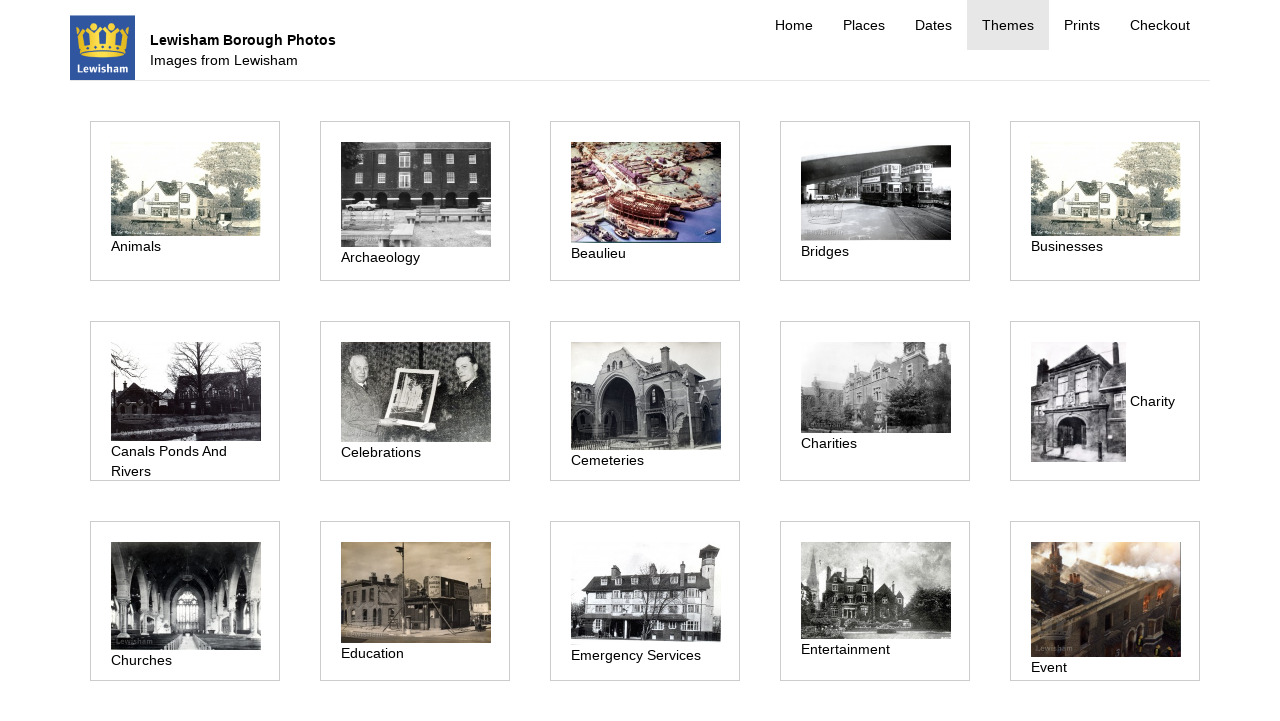

--- FILE ---
content_type: text/html; charset=UTF-8
request_url: https://boroughphotos.org/lewisham/themes/
body_size: 5860
content:
<!DOCTYPE html>
<html lang="en">
  <head>
	<!-- Global site tag (gtag.js) - Google Analytics -->
    <script async src="https://www.googletagmanager.com/gtag/js?id=UA-35583309-6"></script>
    <script>
    window.dataLayer = window.dataLayer || [];
    function gtag(){dataLayer.push(arguments);}
    gtag('js', new Date());

    gtag('config', 'UA-35583309-6');
    </script>

    <!-- Google tag (gtag.js) -->
    <script async src="https://www.googletagmanager.com/gtag/js?id=G-9YDGVV6HMV"></script>
    <script>
    window.dataLayer = window.dataLayer || [];
    function gtag(){dataLayer.push(arguments);}
    gtag('js', new Date());

    gtag('config', 'G-9YDGVV6HMV');
    </script>

	  
    <meta charset="utf-8">
    <meta name="viewport" content="width=device-width, initial-scale=1">

    <link rel="icon" href="resources/favicon.ico">

    <!-- style.css -->  
    <link href="https://boroughphotos.org/lewisham/wp-content/themes/barnet-responsive/style.css" rel="stylesheet">

    <!-- PingbacksXXX (also known as trackbacks) are a form of automated comment for a page or post, created when another WordPress blog links to that page or post --> 
    <link rel="pingback" href="https://boroughphotos.org/lewisham/xmlrpc.php" />

        <title>
    Themes - Lewisham Borough PhotosLewisham Borough Photos    </title>
    <meta name="google-site-verification" content="zL098iFV35BVmft1BU1pqcxHnirJ1b6XWqtBD0vo41M" />

   <meta name='robots' content='index, follow, max-image-preview:large, max-snippet:-1, max-video-preview:-1' />

	<!-- This site is optimized with the Yoast SEO plugin v19.10 - https://yoast.com/wordpress/plugins/seo/ -->
	<link rel="canonical" href="https://boroughphotos.org/lewisham/themes/" />
	<meta property="og:locale" content="en_US" />
	<meta property="og:type" content="article" />
	<meta property="og:title" content="Themes - Lewisham Borough Photos" />
	<meta property="og:url" content="https://boroughphotos.org/lewisham/themes/" />
	<meta property="og:site_name" content="Lewisham Borough Photos" />
	<meta property="article:modified_time" content="2014-05-13T12:00:23+00:00" />
	<script type="application/ld+json" class="yoast-schema-graph">{"@context":"https://schema.org","@graph":[{"@type":"WebPage","@id":"https://boroughphotos.org/lewisham/themes/","url":"https://boroughphotos.org/lewisham/themes/","name":"Themes - Lewisham Borough Photos","isPartOf":{"@id":"https://boroughphotos.org/lewisham/#website"},"datePublished":"2014-05-13T11:17:49+00:00","dateModified":"2014-05-13T12:00:23+00:00","inLanguage":"en-US","potentialAction":[{"@type":"ReadAction","target":["https://boroughphotos.org/lewisham/themes/"]}]},{"@type":"WebSite","@id":"https://boroughphotos.org/lewisham/#website","url":"https://boroughphotos.org/lewisham/","name":"Lewisham Borough Photos","description":"Images from Lewisham","potentialAction":[{"@type":"SearchAction","target":{"@type":"EntryPoint","urlTemplate":"https://boroughphotos.org/lewisham/?s={search_term_string}"},"query-input":"required name=search_term_string"}],"inLanguage":"en-US"}]}</script>
	<!-- / Yoast SEO plugin. -->


<link rel="alternate" title="oEmbed (JSON)" type="application/json+oembed" href="https://boroughphotos.org/lewisham/wp-json/oembed/1.0/embed?url=https%3A%2F%2Fboroughphotos.org%2Flewisham%2Fthemes%2F" />
<link rel="alternate" title="oEmbed (XML)" type="text/xml+oembed" href="https://boroughphotos.org/lewisham/wp-json/oembed/1.0/embed?url=https%3A%2F%2Fboroughphotos.org%2Flewisham%2Fthemes%2F&#038;format=xml" />
<style id='wp-img-auto-sizes-contain-inline-css' type='text/css'>
img:is([sizes=auto i],[sizes^="auto," i]){contain-intrinsic-size:3000px 1500px}
/*# sourceURL=wp-img-auto-sizes-contain-inline-css */
</style>
<style id='wp-block-library-inline-css' type='text/css'>
:root{--wp-block-synced-color:#7a00df;--wp-block-synced-color--rgb:122,0,223;--wp-bound-block-color:var(--wp-block-synced-color);--wp-editor-canvas-background:#ddd;--wp-admin-theme-color:#007cba;--wp-admin-theme-color--rgb:0,124,186;--wp-admin-theme-color-darker-10:#006ba1;--wp-admin-theme-color-darker-10--rgb:0,107,160.5;--wp-admin-theme-color-darker-20:#005a87;--wp-admin-theme-color-darker-20--rgb:0,90,135;--wp-admin-border-width-focus:2px}@media (min-resolution:192dpi){:root{--wp-admin-border-width-focus:1.5px}}.wp-element-button{cursor:pointer}:root .has-very-light-gray-background-color{background-color:#eee}:root .has-very-dark-gray-background-color{background-color:#313131}:root .has-very-light-gray-color{color:#eee}:root .has-very-dark-gray-color{color:#313131}:root .has-vivid-green-cyan-to-vivid-cyan-blue-gradient-background{background:linear-gradient(135deg,#00d084,#0693e3)}:root .has-purple-crush-gradient-background{background:linear-gradient(135deg,#34e2e4,#4721fb 50%,#ab1dfe)}:root .has-hazy-dawn-gradient-background{background:linear-gradient(135deg,#faaca8,#dad0ec)}:root .has-subdued-olive-gradient-background{background:linear-gradient(135deg,#fafae1,#67a671)}:root .has-atomic-cream-gradient-background{background:linear-gradient(135deg,#fdd79a,#004a59)}:root .has-nightshade-gradient-background{background:linear-gradient(135deg,#330968,#31cdcf)}:root .has-midnight-gradient-background{background:linear-gradient(135deg,#020381,#2874fc)}:root{--wp--preset--font-size--normal:16px;--wp--preset--font-size--huge:42px}.has-regular-font-size{font-size:1em}.has-larger-font-size{font-size:2.625em}.has-normal-font-size{font-size:var(--wp--preset--font-size--normal)}.has-huge-font-size{font-size:var(--wp--preset--font-size--huge)}.has-text-align-center{text-align:center}.has-text-align-left{text-align:left}.has-text-align-right{text-align:right}.has-fit-text{white-space:nowrap!important}#end-resizable-editor-section{display:none}.aligncenter{clear:both}.items-justified-left{justify-content:flex-start}.items-justified-center{justify-content:center}.items-justified-right{justify-content:flex-end}.items-justified-space-between{justify-content:space-between}.screen-reader-text{border:0;clip-path:inset(50%);height:1px;margin:-1px;overflow:hidden;padding:0;position:absolute;width:1px;word-wrap:normal!important}.screen-reader-text:focus{background-color:#ddd;clip-path:none;color:#444;display:block;font-size:1em;height:auto;left:5px;line-height:normal;padding:15px 23px 14px;text-decoration:none;top:5px;width:auto;z-index:100000}html :where(.has-border-color){border-style:solid}html :where([style*=border-top-color]){border-top-style:solid}html :where([style*=border-right-color]){border-right-style:solid}html :where([style*=border-bottom-color]){border-bottom-style:solid}html :where([style*=border-left-color]){border-left-style:solid}html :where([style*=border-width]){border-style:solid}html :where([style*=border-top-width]){border-top-style:solid}html :where([style*=border-right-width]){border-right-style:solid}html :where([style*=border-bottom-width]){border-bottom-style:solid}html :where([style*=border-left-width]){border-left-style:solid}html :where(img[class*=wp-image-]){height:auto;max-width:100%}:where(figure){margin:0 0 1em}html :where(.is-position-sticky){--wp-admin--admin-bar--position-offset:var(--wp-admin--admin-bar--height,0px)}@media screen and (max-width:600px){html :where(.is-position-sticky){--wp-admin--admin-bar--position-offset:0px}}

/*# sourceURL=wp-block-library-inline-css */
</style>
<style id='classic-theme-styles-inline-css' type='text/css'>
/*! This file is auto-generated */
.wp-block-button__link{color:#fff;background-color:#32373c;border-radius:9999px;box-shadow:none;text-decoration:none;padding:calc(.667em + 2px) calc(1.333em + 2px);font-size:1.125em}.wp-block-file__button{background:#32373c;color:#fff;text-decoration:none}
/*# sourceURL=/wp-includes/css/classic-themes.min.css */
</style>
<link rel='stylesheet' id='cookie-law-info-css' href='https://boroughphotos.org/lewisham/wp-content/plugins/cookie-law-info/legacy/public/css/cookie-law-info-public.css' type='text/css' media='all' />
<link rel='stylesheet' id='cookie-law-info-gdpr-css' href='https://boroughphotos.org/lewisham/wp-content/plugins/cookie-law-info/legacy/public/css/cookie-law-info-gdpr.css' type='text/css' media='all' />
<link rel='stylesheet' id='wp-pagenavi-css' href='https://boroughphotos.org/lewisham/wp-content/plugins/wp-pagenavi/pagenavi-css.css' type='text/css' media='all' />
<script type="text/javascript" src="https://boroughphotos.org/lewisham/wp-includes/js/jquery/jquery.min.js" id="jquery-core-js"></script>
<script type="text/javascript" src="https://boroughphotos.org/lewisham/wp-includes/js/jquery/jquery-migrate.min.js" id="jquery-migrate-js"></script>
<script type="text/javascript" id="cookie-law-info-js-extra">
/* <![CDATA[ */
var Cli_Data = {"nn_cookie_ids":[],"cookielist":[],"non_necessary_cookies":[],"ccpaEnabled":"","ccpaRegionBased":"","ccpaBarEnabled":"","strictlyEnabled":["necessary","obligatoire"],"ccpaType":"gdpr","js_blocking":"","custom_integration":"","triggerDomRefresh":"","secure_cookies":""};
var cli_cookiebar_settings = {"animate_speed_hide":"500","animate_speed_show":"500","background":"#FFF","border":"#b1a6a6c2","border_on":"","button_1_button_colour":"#000","button_1_button_hover":"#000000","button_1_link_colour":"#fff","button_1_as_button":"1","button_1_new_win":"","button_2_button_colour":"#333","button_2_button_hover":"#292929","button_2_link_colour":"#444","button_2_as_button":"","button_2_hidebar":"","button_3_button_colour":"#000","button_3_button_hover":"#000000","button_3_link_colour":"#fff","button_3_as_button":"1","button_3_new_win":"","button_4_button_colour":"#000","button_4_button_hover":"#000000","button_4_link_colour":"#000000","button_4_as_button":"","button_7_button_colour":"#61a229","button_7_button_hover":"#4e8221","button_7_link_colour":"#fff","button_7_as_button":"1","button_7_new_win":"","font_family":"inherit","header_fix":"","notify_animate_hide":"1","notify_animate_show":"","notify_div_id":"#cookie-law-info-bar","notify_position_horizontal":"right","notify_position_vertical":"bottom","scroll_close":"","scroll_close_reload":"","accept_close_reload":"","reject_close_reload":"","showagain_tab":"1","showagain_background":"#fff","showagain_border":"#000","showagain_div_id":"#cookie-law-info-again","showagain_x_position":"100px","text":"#000","show_once_yn":"","show_once":"10000","logging_on":"","as_popup":"","popup_overlay":"1","bar_heading_text":"","cookie_bar_as":"banner","popup_showagain_position":"bottom-right","widget_position":"left"};
var log_object = {"ajax_url":"https://boroughphotos.org/lewisham/wp-admin/admin-ajax.php"};
//# sourceURL=cookie-law-info-js-extra
/* ]]> */
</script>
<script type="text/javascript" src="https://boroughphotos.org/lewisham/wp-content/plugins/cookie-law-info/legacy/public/js/cookie-law-info-public.js" id="cookie-law-info-js"></script>
<script type="text/javascript" src="https://boroughphotos.org/lewisham/wp-content/plugins/timmap/jDBSCAN.js" id="jDBSCAN-code-handle-js"></script>
<script type="text/javascript" src="https://boroughphotos.org/lewisham/wp-content/plugins/timmap/timmap.js" id="timmap-code-handle-js"></script>
<script type="text/javascript" src="https://boroughphotos.org/lewisham/wp-content/themes/barnet-responsive/js/bootstrap/js/bootstrap.js" id="custom-script-js"></script>
<script type="text/javascript" src="https://boroughphotos.org/lewisham/wp-content/themes/barnet-responsive/js/SlideShow/SlideShow.js" id="slide-show-script-js"></script>
<link rel="https://api.w.org/" href="https://boroughphotos.org/lewisham/wp-json/" /><link rel="alternate" title="JSON" type="application/json" href="https://boroughphotos.org/lewisham/wp-json/wp/v2/pages/25" /><link rel='shortlink' href='https://boroughphotos.org/lewisham/?p=25' />
<link rel='stylesheet' type='text/css' href='https://boroughphotos.org/lewisham/wp-content/plugins/wp-ultra-simple-paypal-shopping-cart/wp_ultra_simple_shopping_cart_style.css' />

	<script type="text/javascript">
	<!--
	//
	function ReadForm (obj1, tst)
	{
		// Read the user form
		var i,j,pos;
		val_total="";
		val_combo="";

		for (i=0; i<obj1.length; i++)
		{
			// run entire form
			obj = obj1.elements[i];		   // a form element

			if(obj.type == "select-one")
			{   // just selects
				if(obj.name == "quantity" ||
					obj.name == "amount") continue;
				pos = obj.selectedIndex;		// which option selected
				val = obj.options[pos].value;   // selected value
				val_combo = val_combo + "(" + val + ")";
			}
		}
		// Now summarize everything we have processed above
		val_total = obj1.product_tmp.value + val_combo;
		obj1.product.value = val_total;
	}
	//-->
	</script><style type="text/css">.broken_link, a.broken_link {
	text-decoration: line-through;
}</style>   


  </head>

  <body>
    
    <script type="text/javascript">

        $ = jQuery.noConflict();

        $(document).ready(function () {
            // In /js/SlideShow.js
          new SlideShow();
        });

    </script>


        <div class="container"> 

    <nav class="navbar navbar-default navbar-static-top">

        <div class="row">
            <div class="col-sm-12">

                <!-- with text and logo -->
                <div class="navbar-header">

                    <button type="button" class="navbar-toggle collapsed" data-toggle="collapse" data-target="#navbar" aria-expanded="false" aria-controls="navbar">

                        <!-- For screen readers -->
                        <span class="sr-only">Toggle navigation</span>

                        <!-- The burger icon -->
                        <span>Menu</span>
                        <span class="icon-bar"></span>
                        <span class="icon-bar"></span>
                        <span class="icon-bar"></span>

                    </button>

                    <a href="https://boroughphotos.org/lewisham/" title="return to home page">
                        <div id="headerBranding">
                            <div id="logoContainer">
                                <span>
                                                                        <img id="wandImg" alt="council logo" src="https://boroughphotos.org/lewisham/wp-content/themes/barnet-responsive/resources/Lewishamborough_logo.jpg">
                                </span>
                            </div> <!-- eo logoContainer -->

                            <div  id="titleContainer">
                                <span id="blogName">
                                    Lewisham Borough Photos                                </span>
                                <br>
                                <span id="blogDescription"> 
                                    Images from Lewisham 
                                </span>
                            </div>  <!-- eo titleContainer -->
                        </div> <!-- eo headerBranding -->
                    </a>

                </div> <!-- eo navbar-header -->

                               <div id="navbar" class="collapse navbar-collapse">
                    <div class="menu-main-menu-container"><ul id="menu-main-menu" class="nav navbar-nav navbar-right"><li id="menu-item-29" class="menu-item menu-item-type-post_type menu-item-object-page menu-item-home menu-item-29"><a title="Home" href="https://boroughphotos.org/lewisham/">Home</a></li>
<li id="menu-item-37" class="menu-item menu-item-type-post_type menu-item-object-page menu-item-37"><a title="Places" href="https://boroughphotos.org/lewisham/places/">Places</a></li>
<li id="menu-item-34" class="menu-item menu-item-type-post_type menu-item-object-page menu-item-34"><a title="Dates" href="https://boroughphotos.org/lewisham/dates/">Dates</a></li>
<li id="menu-item-40" class="menu-item menu-item-type-post_type menu-item-object-page current-menu-item page_item page-item-25 current_page_item menu-item-40 active"><a title="Themes" href="https://boroughphotos.org/lewisham/themes/">Themes</a></li>
<li id="menu-item-30" class="menu-item menu-item-type-post_type menu-item-object-page menu-item-30"><a title="Prints" href="https://boroughphotos.org/lewisham/sample-page/">Prints</a></li>
<li id="menu-item-31" class="menu-item menu-item-type-post_type menu-item-object-page menu-item-31"><a title="Checkout" href="https://boroughphotos.org/lewisham/checkout/">Checkout</a></li>
</ul></div>                </div><!-- eo nav-collapse -->

            </div> <!-- eo col-12 -->
        </div> <!-- eo row -->


    </nav>

<h1 class="screen-reader-text">Themes Page</h1>


<form action="/search-results/" id="searchform" name="searchform"  method="post" role="search">
	<input type="hidden" name="fYear" id="fYear"  value="">
	<input type="hidden" name="fAreas" id="fAreas"  value="">
	<input type="hidden" name="fSearcher" id="fSearcher"  value="">
	<input type="hidden" name="fThemes" id="fThemes"  value="">
	<input type="hidden" name="fSelectedImage" id="fSelectedImage"  value="">    
</form>

<div class="container">
	<div class="row" >

		
	<div class="catPicture">
		<a href="/lewisham/category/animals/?fSelectedImage=41426" title="Link to Animals">
			<img src=https://boroughphotos.org/lewisham/wp-content/uploads/2015/06/LEW_PC-63-859-300x187.jpg alt="">
			<span>Animals</span>
		</a>
	</div>

	<div class="catPicture">
		<a href="/lewisham/category/archaeology/?fSelectedImage=39617" title="Link to Archaeology">
			<img src=https://boroughphotos.org/lewisham/wp-content/uploads/2015/06/LEW_PC-77-11738-300x209.jpg alt="">
			<span>Archaeology</span>
		</a>
	</div>

	<div class="catPicture">
		<a href="/lewisham/category/beaulieu/?fSelectedImage=39093" title="Link to Beaulieu">
			<img src=https://boroughphotos.org/lewisham/wp-content/uploads/2015/06/LEW_PH-85-12808-300x202.jpg alt="">
			<span>Beaulieu</span>
		</a>
	</div>

	<div class="catPicture">
		<a href="/lewisham/category/bridges/?fSelectedImage=41362" title="Link to Bridges">
			<img src=https://boroughphotos.org/lewisham/wp-content/uploads/2015/06/LEW_PC-63-559-300x197.jpg alt="">
			<span>Bridges</span>
		</a>
	</div>

	<div class="catPicture">
		<a href="/lewisham/category/businesses/?fSelectedImage=41426" title="Link to Businesses">
			<img src=https://boroughphotos.org/lewisham/wp-content/uploads/2015/06/LEW_PC-63-859-300x187.jpg alt="">
			<span>Businesses</span>
		</a>
	</div>

	<div class="catPicture">
		<a href="/lewisham/category/canals-ponds-and-rivers/?fSelectedImage=41132" title="Link to Canals Ponds And Rivers">
			<img src=https://boroughphotos.org/lewisham/wp-content/uploads/2015/06/LEW_PH-74-5083-300x197.jpg alt="">
			<span>Canals Ponds And Rivers</span>
		</a>
	</div>

	<div class="catPicture">
		<a href="/lewisham/category/celebrations/?fSelectedImage=41169" title="Link to Celebrations">
			<img src=https://boroughphotos.org/lewisham/wp-content/uploads/2015/06/LEW_PH-83-11589-300x199.jpg alt="">
			<span>Celebrations</span>
		</a>
	</div>

	<div class="catPicture">
		<a href="/lewisham/category/cemeteries/?fSelectedImage=41120" title="Link to Cemeteries">
			<img src=https://boroughphotos.org/lewisham/wp-content/uploads/2015/06/LEW_PH-70-3919-300x216.jpg alt="">
			<span>Cemeteries</span>
		</a>
	</div>

	<div class="catPicture">
		<a href="/lewisham/category/charities/?fSelectedImage=38813" title="Link to Charities">
			<img src=https://boroughphotos.org/lewisham/wp-content/uploads/2015/06/LEW_PH-93-18047-300x181.jpg alt="">
			<span>Charities</span>
		</a>
	</div>

	<div class="catPicture">
		<a href="/lewisham/category/charity/?fSelectedImage=41290" title="Link to Charity">
			<img src=https://boroughphotos.org/lewisham/wp-content/uploads/2015/06/LEW_PH-77-6485-238x300.jpg alt="">
			<span>Charity</span>
		</a>
	</div>

	<div class="catPicture">
		<a href="/lewisham/category/churches/?fSelectedImage=41348" title="Link to Churches">
			<img src=https://boroughphotos.org/lewisham/wp-content/uploads/2015/06/LEW_PH-69-3248-300x215.jpg alt="">
			<span>Churches</span>
		</a>
	</div>

	<div class="catPicture">
		<a href="/lewisham/category/education/?fSelectedImage=41409" title="Link to Education">
			<img src=https://boroughphotos.org/lewisham/wp-content/uploads/2015/06/LEW_PH-72-4813-300x202.jpg alt="">
			<span>Education</span>
		</a>
	</div>

	<div class="catPicture">
		<a href="/lewisham/category/emergency-services/?fSelectedImage=40916" title="Link to Emergency Services">
			<img src=https://boroughphotos.org/lewisham/wp-content/uploads/2015/06/LEW_PH-78-8042-300x206.jpg alt="">
			<span>Emergency Services</span>
		</a>
	</div>

	<div class="catPicture">
		<a href="/lewisham/category/entertainment/?fSelectedImage=41299" title="Link to Entertainment">
			<img src=https://boroughphotos.org/lewisham/wp-content/uploads/2015/06/LEW_PC-94-13016-300x193.jpg alt="">
			<span>Entertainment</span>
		</a>
	</div>

	<div class="catPicture">
		<a href="/lewisham/category/event/?fSelectedImage=41398" title="Link to Event">
			<img src=https://boroughphotos.org/lewisham/wp-content/uploads/2015/06/LEW_PH-87-13631-300x230.jpg alt="">
			<span>Event</span>
		</a>
	</div>

	<div class="catPicture">
		<a href="/lewisham/category/farms/?fSelectedImage=41375" title="Link to Farms">
			<img src=https://boroughphotos.org/lewisham/wp-content/uploads/2015/06/LEW_PH-79-8951-201x300.jpg alt="">
			<span>Farms</span>
		</a>
	</div>

	<div class="catPicture">
		<a href="/lewisham/category/general-views/?fSelectedImage=41084" title="Link to General Views">
			<img src=https://boroughphotos.org/lewisham/wp-content/uploads/2015/06/LEW_PH-79-9345-300x202.jpg alt="">
			<span>General Views</span>
		</a>
	</div>

	<div class="catPicture">
		<a href="/lewisham/category/health/?fSelectedImage=41059" title="Link to Health">
			<img src=https://boroughphotos.org/lewisham/wp-content/uploads/2015/06/LEW_PH-88-14963-300x206.jpg alt="">
			<span>Health</span>
		</a>
	</div>

	<div class="catPicture">
		<a href="/lewisham/category/healthpublic-buildings/?fSelectedImage=41282" title="Link to HealthPublic Buildings">
			<img src=https://boroughphotos.org/lewisham/wp-content/uploads/2015/06/LEW_PH-79-9152-300x185.jpg alt="">
			<span>HealthPublic Buildings</span>
		</a>
	</div>

	<div class="catPicture">
		<a href="/lewisham/category/heath/?fSelectedImage=40292" title="Link to Heath">
			<img src=https://boroughphotos.org/lewisham/wp-content/uploads/2015/06/LEW_PH-76-6120-300x211.jpg alt="">
			<span>Heath</span>
		</a>
	</div>

	<div class="catPicture">
		<a href="/lewisham/category/houses/?fSelectedImage=41179" title="Link to Houses">
			<img src=https://boroughphotos.org/lewisham/wp-content/uploads/2015/06/LEW_PC-71-3763-300x200.jpg alt="">
			<span>Houses</span>
		</a>
	</div>

	<div class="catPicture">
		<a href="/lewisham/category/houseslarge/?fSelectedImage=41299" title="Link to Houses(Large)">
			<img src=https://boroughphotos.org/lewisham/wp-content/uploads/2015/06/LEW_PC-94-13016-300x193.jpg alt="">
			<span>Houses(Large)</span>
		</a>
	</div>

	<div class="catPicture">
		<a href="/lewisham/category/housing/?fSelectedImage=41414" title="Link to Housing">
			<img src=https://boroughphotos.org/lewisham/wp-content/uploads/2015/06/LEW_PC-73-3976-206x300.jpg alt="">
			<span>Housing</span>
		</a>
	</div>

	<div class="catPicture">
		<a href="/lewisham/category/industry/?fSelectedImage=41317" title="Link to Industry">
			<img src=https://boroughphotos.org/lewisham/wp-content/uploads/2015/06/LEW_PH-63-1011-239x300.jpg alt="">
			<span>Industry</span>
		</a>
	</div>

	<div class="catPicture">
		<a href="/lewisham/category/markets/?fSelectedImage=40475" title="Link to Markets">
			<img src=https://boroughphotos.org/lewisham/wp-content/uploads/2015/06/LEW_PC-66-1290-300x183.jpg alt="">
			<span>Markets</span>
		</a>
	</div>

	<div class="catPicture">
		<a href="/lewisham/category/military/?fSelectedImage=41381" title="Link to Military">
			<img src=https://boroughphotos.org/lewisham/wp-content/uploads/2015/06/LEW_PH-70-3989-300x217.jpg alt="">
			<span>Military</span>
		</a>
	</div>

	<div class="catPicture">
		<a href="/lewisham/category/mills/?fSelectedImage=40609" title="Link to Mills">
			<img src=https://boroughphotos.org/lewisham/wp-content/uploads/2015/06/LEW_PH-79-9403-300x218.jpg alt="">
			<span>Mills</span>
		</a>
	</div>

	<div class="catPicture">
		<a href="/lewisham/category/music/?fSelectedImage=40511" title="Link to Music">
			<img src=https://boroughphotos.org/lewisham/wp-content/uploads/2015/06/LEW_PH-94-18124-289x300.jpg alt="">
			<span>Music</span>
		</a>
	</div>

	<div class="catPicture">
		<a href="/lewisham/category/parks-and-open-spaces/?fSelectedImage=41412" title="Link to Parks And Open Spaces">
			<img src=https://boroughphotos.org/lewisham/wp-content/uploads/2015/06/LEW_PH-88-14178-300x220.jpg alt="">
			<span>Parks And Open Spaces</span>
		</a>
	</div>

	<div class="catPicture">
		<a href="/lewisham/category/people/?fSelectedImage=41414" title="Link to People">
			<img src=https://boroughphotos.org/lewisham/wp-content/uploads/2015/06/LEW_PC-73-3976-206x300.jpg alt="">
			<span>People</span>
		</a>
	</div>

	<div class="catPicture">
		<a href="/lewisham/category/public-art/?fSelectedImage=41120" title="Link to Public Art">
			<img src=https://boroughphotos.org/lewisham/wp-content/uploads/2015/06/LEW_PH-70-3919-300x216.jpg alt="">
			<span>Public Art</span>
		</a>
	</div>

	<div class="catPicture">
		<a href="/lewisham/category/public-buildings/?fSelectedImage=41409" title="Link to Public Buildings">
			<img src=https://boroughphotos.org/lewisham/wp-content/uploads/2015/06/LEW_PH-72-4813-300x202.jpg alt="">
			<span>Public Buildings</span>
		</a>
	</div>

	<div class="catPicture">
		<a href="/lewisham/category/pubs/?fSelectedImage=41426" title="Link to Pubs">
			<img src=https://boroughphotos.org/lewisham/wp-content/uploads/2015/06/LEW_PC-63-859-300x187.jpg alt="">
			<span>Pubs</span>
		</a>
	</div>

	<div class="catPicture">
		<a href="/lewisham/category/pulicbuildings/?fSelectedImage=39216" title="Link to PulicBuildings">
			<img src=https://boroughphotos.org/lewisham/wp-content/uploads/2015/06/LEW_PH-71-4412-300x231.jpg alt="">
			<span>PulicBuildings</span>
		</a>
	</div>

	<div class="catPicture">
		<a href="/lewisham/category/rivers/?fSelectedImage=40658" title="Link to Rivers">
			<img src=https://boroughphotos.org/lewisham/wp-content/uploads/2015/06/LEW_PH-79-9157-300x224.jpg alt="">
			<span>Rivers</span>
		</a>
	</div>

	<div class="catPicture">
		<a href="/lewisham/category/roads-and-streets/?fSelectedImage=41415" title="Link to Roads And Streets">
			<img src=https://boroughphotos.org/lewisham/wp-content/uploads/2015/06/LEW_PC-72-3880-300x190.jpg alt="">
			<span>Roads And Streets</span>
		</a>
	</div>

	<div class="catPicture">
		<a href="/lewisham/category/royalty/?fSelectedImage=41022" title="Link to Royalty">
			<img src=https://boroughphotos.org/lewisham/wp-content/uploads/2015/06/LEW_PH-65-1486-300x182.jpg alt="">
			<span>Royalty</span>
		</a>
	</div>

	<div class="catPicture">
		<a href="/lewisham/category/shops/?fSelectedImage=41415" title="Link to Shops">
			<img src=https://boroughphotos.org/lewisham/wp-content/uploads/2015/06/LEW_PC-72-3880-300x190.jpg alt="">
			<span>Shops</span>
		</a>
	</div>

	<div class="catPicture">
		<a href="/lewisham/category/sport/?fSelectedImage=40784" title="Link to Sport">
			<img src=https://boroughphotos.org/lewisham/wp-content/uploads/2015/06/LEW_PH-72-4885-300x221.jpg alt="">
			<span>Sport</span>
		</a>
	</div>

	<div class="catPicture">
		<a href="/lewisham/category/sports/?fSelectedImage=41048" title="Link to Sports">
			<img src=https://boroughphotos.org/lewisham/wp-content/uploads/2015/06/LEW_PH-79-9255-300x223.jpg alt="">
			<span>Sports</span>
		</a>
	</div>

	<div class="catPicture">
		<a href="/lewisham/category/stations/?fSelectedImage=41252" title="Link to Stations">
			<img src=https://boroughphotos.org/lewisham/wp-content/uploads/2015/06/LEW_PH-78-8116-300x214.jpg alt="">
			<span>Stations</span>
		</a>
	</div>

	<div class="catPicture">
		<a href="/lewisham/category/theatres-and-cinemas/?fSelectedImage=40993" title="Link to Theatres And Cinemas">
			<img src=https://boroughphotos.org/lewisham/wp-content/uploads/2015/06/LEW_PC-63-208-300x173.jpg alt="">
			<span>Theatres And Cinemas</span>
		</a>
	</div>

	<div class="catPicture">
		<a href="/lewisham/category/transport/?fSelectedImage=41414" title="Link to Transport">
			<img src=https://boroughphotos.org/lewisham/wp-content/uploads/2015/06/LEW_PC-73-3976-206x300.jpg alt="">
			<span>Transport</span>
		</a>
	</div>

	<div class="catPicture">
		<a href="/lewisham/category/winter-scenes/?fSelectedImage=40950" title="Link to Winter Scenes">
			<img src=https://boroughphotos.org/lewisham/wp-content/uploads/2015/06/LEW_PH-63-953-207x300.jpg alt="">
			<span>Winter Scenes</span>
		</a>
	</div>

	<div class="catPicture">
		<a href="/lewisham/category/work/?fSelectedImage=38634" title="Link to Work">
			<img src=https://boroughphotos.org/lewisham/wp-content/uploads/2015/06/LEW_PH-79-8857-300x192.jpg alt="">
			<span>Work</span>
		</a>
	</div>

	<div class="catPicture">
		<a href="/lewisham/category/world-war-one/?fSelectedImage=41232" title="Link to World War One">
			<img src=https://boroughphotos.org/lewisham/wp-content/uploads/2015/06/LEW_PH-86-13062-300x202.jpg alt="">
			<span>World War One</span>
		</a>
	</div>

	<div class="catPicture">
		<a href="/lewisham/category/world-war-two/?fSelectedImage=41413" title="Link to World War Two">
			<img src=https://boroughphotos.org/lewisham/wp-content/uploads/2015/06/LEW_PH-80-10243-300x247.jpg alt="">
			<span>World War Two</span>
		</a>
	</div>

	<div class="catPicture">
		<a href="/lewisham/category/youth/?fSelectedImage=41327" title="Link to Youth">
			<img src=https://boroughphotos.org/lewisham/wp-content/uploads/2015/06/LEW_PH-71-4146-300x215.jpg alt="">
			<span>Youth</span>
		</a>
	</div>

	</div>
</div>

--- FILE ---
content_type: text/css
request_url: https://boroughphotos.org/lewisham/wp-content/themes/barnet-responsive/style.css
body_size: 1756
content:
/*
Theme Name: Barnet-Responsive
Description: A reponsive theme using Bootstrap 3
Version: 1.0
Author: Tim Schofield

This theme is quite a bit different from the more generic
Borough-responsive themes like Wandsworth
It encodes the image reference in the post title rather
that using Post attachments.

*/
@import url('js/bootstrap/css/bootstrap.css'); 
@import url('js/SlideShow/SlideShow.css'); 

[class*="colX-"] {
    background-color: rgba(86,61,124,.15);
    border: 1px solid rgba(86,61,124,.2);
}

div {
	borderxxx: 1px solid rgba(200,61,124,.2);
}
 
select {
	width: 150px;
}
/******************************************* header.php *********************************************/
/* The whole of the header - effectivly */
.navbar { 
	borderx: 1px solid blue;
	background-color: white;
}

/* with text and logo */
.navbar-header {
	borderX: 1px solid green;
}

/* the container of the menu */
#menu-main-menu{
	position: relative;
	borderX: 1px solid red;
	top: 0px;
	left: -20px;
}

#headerBranding {
	margin-top: 15px;
}

#logoContainer {
	float: left;
	margin-right: 15px;
}

#wandImg {
	height:65px;
}

#titleContainer {
	font-weight: normal;
	float: left;
	margin-top: 15px;
	borderx: 1px solid red;
}

#blogName {
	color: black;
	font-weight: bold;
    text-decoration: none;
}

#blogDescription {
	color: black;
	font-weight: lighter;
    text-decoration: none;
}

/* the burger icon for the nav */
.navbar-toggle .icon-bar{
	height: 3px;
	width: 30px;
	display: table;
  	margin: 0 auto;
}

/******************************************* page-home.php *********************************************/
/* Welcome (left column, top row) */
#better-with-space {
	/* centers #better-with-space inside the Bootstrap column */
	display: table;
  	margin: 0 auto;
}


.franksearchsubmit {
	display: block;
	background-color: #e6e6e6;
	color: black;
	font-size: 1.2rem;
	text-align: center;
	padding: 4px 10px;
	border: 1px solid #999;
	border-radius: 2px;
	margin: 10px 0;
	-webkit-transition: all .3s ease;
	-o-transition: all .3s ease;
	transition: all .3s ease;
	width: 172px;
}
.franksearchsubmit:hover { 
    color: black;
	background-color: #999;
	text-decoration: none;
}
/*********************************** footer **************************************/
#adsenseFooter {
	display: table;
  	margin: 0 auto;
}

#adsense-rect {
	/* display: table;
  	margin: 0 auto; */
  	background-color:#fff;
}

.footerText {
	color: black;
    text-decoration: none;
}

/********************** page-places.php **************************/
#bigMap {
	width: 90%;
	height: 500px;
	/* background-color:yellow; */
	display: table;
  	margin: 0 auto;
}
/************************ page-searchResults.php  *******************************/
.pageSearchThumb {
 	border: 1px solid #CCCCCC;
    margin: 10px;
    padding: 10px;
    float: left;
    max-width: 290px;	/* 270 for the image + 2 * 10px for the padding */
}
.pageSearchThumbCaption {
	color: black;
}

#searchResultThumbContainer {
	display: table;
  	margin: 0 auto;
}

.lineBreak {
	clear: left;
}

.pageSearchThumb span, p {
	color: black;
    text-decoration: none;
}

/* for the pagination control */
.wp-pagenavi a {
	color: black;
    text-decoration: none;
}

/******** cat-parent-thumbnails.php thumbnails *******/
.catPicture {
    border: 1px solid #CCCCCC;
    float:left;
    /* all these px values have been changed */
    margin: 20px;
    padding: 20px;
    width: 190px;
	height: 160px; 
}

.catPicture img {
	 max-height: 120px;
	 max-width: 150px;
}
.catPicture span {
	color: black;
    text-decoration: none;
}
/********************** loop-single.php **************************/

/* This is THE IMAGE */
#largeImageOnLeftContainer img {
	display: table;
  	margin: 0 auto;
  	margin-bottom: 15px;
  	borderX: 3px solid green;
}

/* allows the image to be centered in the Bootstrap span */
#largeImageOnLeftContainer {
  	background-colorX: red;
  	borderX: 3px solid blue;
}

#largeImageBootstrapSpan {
	borderX: 3px solid yellow;
}

#captionTitle {
	position: relative;
	margin-bottom: 15px;
	borderX: 3px solid green;
}

/* These are the catagory buttons inside #captionTitle */
#captionTitle a {
	color: black;
    text-decoration: none;
}

#addToCartDiv {
	position: relative;
}

.priceTable {
	font-size: 12px;
	borderx: 1px solid green;
}

.priceTable td {
	height: 25px;
	width: 85px;
	text-align: center;
	vertical-align: baseline;
	border: 1px solid grey;
	
}
.priceTable input {
	font-size: 14px;
	borderx: 1px solid red;
}

#loopSingleMap {
	height: 350px;
	width: 100%;
	display: table;
  	margin: 0 auto;
	position: relative;
}

.loopSingleThumb {
	width: 150px;
	color: black;
    text-decoration: none;
    margin-bottom: 15px;
}
/********************** selector-homepage.php **************************/
select, input {
	border-radius: 2px;
	border: 1px solid #999;
}

select {
	padding: 4px 10px;
}

select:hover {
	cursor: pointer;
}

.form-container {
	width:50%;
}


/********************** selector-horizontal.php **************************/

#selector {
	margin-left:20px;
}

/********************** for the map marker **************************/
.mapMarker {
    width:250px;
    float:left;
    padding-bottom:5px;
}

.mapMarkerImg {
	background-color:grey;
	width: 100px;
	height: 100px;
    display:block;
    float:left;
}
.mapMarkerText {
    float:left;
    padding-left: 5px;
    color: black;
    text-decoration: none;
    max-width: 150px;
}

.mapMarkerDivider hr {
    height: 1px;
    background-color: #888888;
    border: none;
}

.mapMarkerDivider {
    clear: left;
}
 
/********************************* cat-thumb.php ********************************/
#catThumbContainer {
	display: table;
  	margin: 0 auto;
}
/*--------------------------------------------------------------
6.0 Accessibility
--------------------------------------------------------------*/
/* Text meant only for screen readers. */
.screen-reader-text {
	clip: rect(1px, 1px, 1px, 1px);
	position: absolute !important;
	height: 1px;
	width: 1px;
	overflow: hidden;
}

.screen-reader-text:hover,
.screen-reader-text:active,
.screen-reader-text:focus {
	background-color: #333;
	border-radius: 3px;
	box-shadow: 0 0 2px 2px rgba(0, 0, 0, 0.6);
	clip: auto !important;
	color: #fff;
	display: block;
	font-size: 14px;
	font-weight: bold;
	height: auto;
	left: 5px;
	line-height: normal;
	padding: 15px 23px 14px;
	text-decoration: none;
	top: 5px;
	width: auto;
	z-index: 100000; /* Above WP toolbar. */
}

.navbar-default .navbar-nav > li > a {
    color: #000 !important;
}

a:hover {
  background-color: #99e6e6 !important;
}

--- FILE ---
content_type: application/javascript
request_url: https://boroughphotos.org/lewisham/wp-content/plugins/timmap/timmap.js
body_size: 3506
content:
/**************************
	Draws the Google Map with jsonPOIList Points Of Interest
	The points are passed from tims-map-plugin.php
	mapArgs, jsonPOIList are both json objects
	jsonPOIList is a list of TimMap_Poi Objects. TimMap_Poi is defined in tims-map-plugin.php
	mapArgs is an array of information such as the map height and width and its center location.




*/
function TimMap(mapArgs, jsonPOIListList) {

	this.output = document.getElementById("output");

	//console.log("Here in TimMap JavaScript ", mapArgs);
	this.mapElementID = mapArgs.mapDivID;
	this.mapElement = document.getElementById(this.mapElementID);

	this.markers = []; 					// we collect them so we can delete them
	this.markerClickListeners = [];		// we collect them so we can delete them

	//this.thisMarkersFolderURL = document.location.href + "wp-content/plugins/timmap/images/";
	this.thisMarkersFolderURL = mapArgs.mapPluginFolderURL + "/images/";

	/**
		DBSCAN Clustering
		Density-based spatial clustering of applications with noise (DBSCAN)
		https://en.wikipedia.org/wiki/DBSCAN
		pixelRadius: is the pixel radius at which a marker is considered a neighbour for the purposes of clustering
		minNeighbours: is the minimum number of neighbours a marker has to have before it is considered to be in a cluster - including itself.
		A marker that does not have the minNeighbours within pixelRadius is called an outlier or noise.
		Otherwise markers will fall into clusters with cluster ids.

		What we need to cluster is the pixelCoordinate of each marker.
		We need to generate a list of pixelCoordinate from lat and lng at the zoom level we are at
		Set DBSCAN up here, pass it the points later
	*/

	this.iconID = mapArgs.iconID; // for non clustered or regular markers

	this.clusterType = mapArgs.mapClusterInfo.type; 							// "NONE", "DBSCAN"
	this.clusterRadius = parseInt(mapArgs.mapClusterInfo.radius);				// radius of a cluster in pixels
	this.clusterMinNeighbours = parseInt(mapArgs.mapClusterInfo.neighbours);	// the minimum numberincludes the marker itself
	this.clusterIcon = mapArgs.mapClusterInfo.clustericon;

	//console.log("clusterType", this.clusterType);
	//console.log("clusterRadius", this.clusterRadius);
	//console.log("clusterMinNeighbours", this.clusterMinNeighbours);
	//console.log("clusterIcon", this.clusterIcon);


	this.dbscanner = jDBSCAN().eps(this.clusterRadius).minPts(this.clusterMinNeighbours).distance('EUCLIDEAN');  // EUCLIDEAN, HAVERSINE

	this.mapWidth = mapArgs.mapWidth;
	this.mapHeight = mapArgs.mapHeight;

	// % widths or passing '100px' (with extra 'px')
	// anything that doesn't parse properly after appending the 'px' just expands to fill its containing element, i.e. 100% width
	function returnWidthString(widthIn) {
		var strIn = String(widthIn);
		var strLen = strIn.length;
		if(strIn.charAt(strLen - 1) === "%") {
			return strIn;
		} else {
			return parseInt(strIn) + "px"; // if strIn already has a 'px' then parseInt strips it off
		}
	}

	this.mapElement.style.width = returnWidthString(this.mapWidth);
	this.mapElement.style.height = returnWidthString(this.mapHeight);
	this.mapElement.style.backgroundColor = "white";

	this.mapZoom = parseInt(mapArgs.mapZoom);

	this.center = {lat: mapArgs.mapLat, lng:  mapArgs.mapLng};

	// "roadmap", "satellite", "hybrid", "terrain"
	this.mapType = mapArgs.mapType;

	//this.jsonPOIList = jsonPOIList;		// points as they come in from the Wordpressdatabase


	this.jsonPOIListList = jsonPOIListList;


	this.clusteredPoints = [];			// POI after clustering
}
/**************************
*/
TimMap.prototype.displayMap = function () {

    var mapOptions = {
        center: new google.maps.LatLng(this.center.lat, this.center.lng),  			
        zoom: this.mapZoom,           	// 0 to 22
        mapTypeId: this.mapType
    };

    this.map = new google.maps.Map(this.mapElement, mapOptions);
	this.infoWindow = new google.maps.InfoWindow;

	console.log("VERSION 13");

	// for this.map.getProjection() to work we have to wait for projection_changed
	var app = this;
	var jsonPOIList;
	google.maps.event.addListenerOnce(this.map, 'projection_changed', function() {

		var jsonPOIListListLength = app.jsonPOIListList.length;
		console.log("Length of app.jsonPOIListList " +jsonPOIListListLength );

		for(var n = 0; n < jsonPOIListListLength; n++) {

			jsonPOIList = app.jsonPOIListList[n];

			console.log("Length of this jsonPOIList " + jsonPOIList.length);

			if(app.clusterType === "NONE") {
				app.displayMarkers(jsonPOIList);
			} else {
				var pixelCoordinateList = app.generatePixelCoordinate(jsonPOIList);
			    app.clusteredPoints = app.clusterPoints(pixelCoordinateList);   // <<<<<<<<<<<<<<<<<<<<<<<<<<<<<<<<<<<<<<<<<<<<<<<< cluster
				app.displayClusters(jsonPOIList);
			}

		} // eo for

	} ); // eo projection_changed listener
	
	
	this.map.addListener('zoom_changed', function() {

		var jsonPOIListListLength = app.jsonPOIListList.length;
		console.log("Length of app.jsonPOIListList " +jsonPOIListListLength );

		// Delete old markers
		// Delete Old click listeners as well?
		app.deleteMarkers();

		for(var n = 0; n < jsonPOIListListLength; n++) {

			jsonPOIList = app.jsonPOIListList[n];

			console.log("Length of this jsonPOIList " + jsonPOIList.length);

			if(app.clusterType === "NONE") {
				app.displayMarkers(jsonPOIList);
			} else {
				var pixelCoordinateList = app.generatePixelCoordinate(jsonPOIList);
		   	 	app.clusteredPoints = app.clusterPoints(pixelCoordinateList);  // <<<<<<<<<<<<<<<<<<<<<<<<<<<<<<<<<<<<<<<<<<<<<<<< cluster
				app.displayClusters(jsonPOIList);
			}


		} // eo for


	} ); // eo zoom_changed listener


}; // eo displayMap
/**************************
	clusterIDList is an array of Objects of structure {clusterID:N, POI:[poi1, poi2,...poin]}
	where poi1 to poin are in clusterID N
	If clusterID = 0 the points are not members of a cluster and are traeated as normal markers.
*/
TimMap.prototype.displayClusters = function (jsonPOIList) {

	var zoom = this.map.getZoom();
	var scale = 1 << zoom;	

    // add the clusterID back into its POI
    // So now all POIs have clusterIDs assigned to them
    // or clusterID = 0, in which case the point is not clustered
	var numPOIs = 0;
    if(jsonPOIList == null) {
		numPOIs = 0;
    } else {
		numPOIs = jsonPOIList.length;
    }
   
    for(var n = 0; n < numPOIs; n++) {
    	jsonPOIList[n].clusterID = this.clusteredPoints[n];
    }

	// Note: this dosn't actualy say which cluster is which
	// but I'm going to assume that dbScanClusters[n] is clusterID = n + 1
	// we can always check one of the points if we need to
	var dbScanClusters = this.dbscanner.getClusters() 

 	//console.log('Resulting clusters', dbScanClusters);
	
	// collect POIs into unique sublists indexed by clusterID
	//var numPOIs = jsonPOIList.length;
	var clusterIDList = {};
	for(var n = 0; n < numPOIs; n++) {

		var thisPOI = jsonPOIList[n];
		var thisKey = "clusterID" + thisPOI.clusterID;
		if(typeof clusterIDList[thisKey] === "undefined") {
			clusterIDList[thisKey] = {clusterID: thisPOI.clusterID, POI: []};
		}

		clusterIDList[thisKey]['POI'].push(thisPOI);
	}

	// Go through each cluster and display it
	for(var key in clusterIDList) {
		var thisCluster = clusterIDList[key];

		if(thisCluster.clusterID == 0) {
			// SINGLE POINT
			// clusterID = 0, these are unclusterd points and can be delt with as normal markers
			this.displayMarkers(thisCluster.POI);
		} else {
			// MULTIPLE POINT CLUSTER
			// we are dealing with clustered points
			var iconURL = this.thisMarkersFolderURL + this.clusterIcon;

			//console.log("DISPLAY CLUSTER >>>>>>>>>>>>>>>>>>>>>>>>>>>>>");

			var thisClusterInfo = dbScanClusters[thisCluster.clusterID - 1];

			//console.log('thisClusterInfo', thisClusterInfo);

			var clusterWorldCoord = new google.maps.Point(thisClusterInfo.x/scale, thisClusterInfo.y/scale)
			//console.log('clusterWorldCoord', clusterWorldCoord.x, clusterWorldCoord.y );

			////////////// From WorldCoordinate point {x: 0-256, y:0-256} to LatLng
			var thisLatLng = this.map.getProjection().fromPointToLatLng(clusterWorldCoord);

			//console.log('cluster lat lng=', thisLatLng.lat(), thisLatLng.lng() );

			var htmlCombined = "";
			for(var n = 0; n < thisClusterInfo.dimension; n++) {
				var index = thisClusterInfo.parts[n];
				var thisPOI = jsonPOIList[index];
				htmlCombined = htmlCombined + thisPOI.post_content;

			}

			var htmlContent = "<strong>"  + "Point Cluster: " + thisClusterInfo.dimension + " points</strong><br>" + htmlCombined;


	        var marker = new google.maps.Marker(
	        	{ 
	        		map: this.map, 
	        		position: thisLatLng, 
	        		icon: iconURL
				} );

			this.bindInfoWindow(marker, htmlContent);

		} // eo deal with clusters
	} // eo key in clusterIDList

};
/**
*/
TimMap.prototype.bindInfoWindow = function(marker, htmlContent)  {

	this.markers.push(marker);

	var app = this;
    var listener = google.maps.event.addListener(marker, 'click', function() {
        app.infoWindow.setContent(htmlContent);
        app.infoWindow.open(app.map, marker);
    });

    // may be
	// this.markerClickListeners.push(listener);

};
/**************************
	Displayes a marker and binds a click listener to each for displaying information
	This is a none clustered single point
*/
TimMap.prototype.displayMarkers = function (POIs) {

	var iconURL = this.thisMarkersFolderURL + this.iconID;  

	//var numPOIs = jsonPOIList.length;
	var numPOIs = POIs.length;
	for (var n = 0; n < numPOIs; n++) {

		//var thisPOI = jsonPOIList[n];
		var thisPOI = POIs[n];
		var thisLatLng = new google.maps.LatLng(thisPOI.lat, thisPOI.lng);

		// Html is now constructed in PHP

        var marker = new google.maps.Marker(
        	{ 
        		map: this.map, 
        		position: thisLatLng, 
        		icon: iconURL
			} );

		this.bindInfoWindow(marker, thisPOI.post_content);
	} // eo for loop

};
/**************************
*/
TimMap.prototype.deleteMarkers = function () {
	var numMarkers = this.markers.length;
	for (var n = 0; n < numMarkers; n++) {
          this.markers[n].setMap(null);
    }
	this.markers = [];
};
/**************************
	Converts a list of POIs with Lat and Lng information
	into a pixelCoordinateList of simple points containing pixelCoordinate information.
	This is so we can pass the pixelCoordinateList to the clustering function.
	pixelCoordinates are measured from an origin at the north pole somewhere near Alaska
	so they are usualy very large integers at most zooms
	pixelCoordinate = worldCoordinate * 2^zoomLevel

	https://developers.google.com/maps/documentation/javascript/maptypes

	Turn of caching - does not work
	http://boroughphotos.org/lambeth/?ModPagespeed=off



*/
TimMap.prototype.generatePixelCoordinate = function (jsonPOIList) {

	var pixelCoordinateList = [];
	var thisLatLng;
	var worldCoordinate;
	var pixelCoordinate;
	var thisPOI;
	var zoom = this.map.getZoom();
	var scale = 1 << zoom;	// left bit shift

	var numPOIs = 0;
    if(jsonPOIList == null) {
		numPOIs = 0;
    } else {
		numPOIs = jsonPOIList.length;
    }
    
	for(var n = 0; n < numPOIs; n++) {
		thisPOI = jsonPOIList[n];

		thisLatLng = new google.maps.LatLng(thisPOI.lat, thisPOI.lng);

		worldCoordinate = this.map.getProjection().fromLatLngToPoint(thisLatLng);   

		pixelCoordinate = new google.maps.Point( Math.floor(worldCoordinate.x * scale),  Math.floor(worldCoordinate.y * scale) );

		pixelCoordinateList.push(pixelCoordinate);

		thisPOI.x = pixelCoordinate.x;
		thisPOI.y = pixelCoordinate.y;
	}

	return pixelCoordinateList;
};
/**************************
	pixelCoordinateList is an array of simple pixelCoordinates.

	The resulting array point_assignment_result is the same length as the pixelCoordinateList and is an index into it.
	A zero (0) in point_assignment_result indicates that the point is an outlier/noise and is not clustered with anything.
	Otherwise the interger value is the cluster id of that point.
*/
TimMap.prototype.clusterPoints = function (pixelCoordinateList) {
	this.dbscanner.data(pixelCoordinateList);
	var point_assignment_result = this.dbscanner();
	return point_assignment_result;
}; // eo clusterPoints

